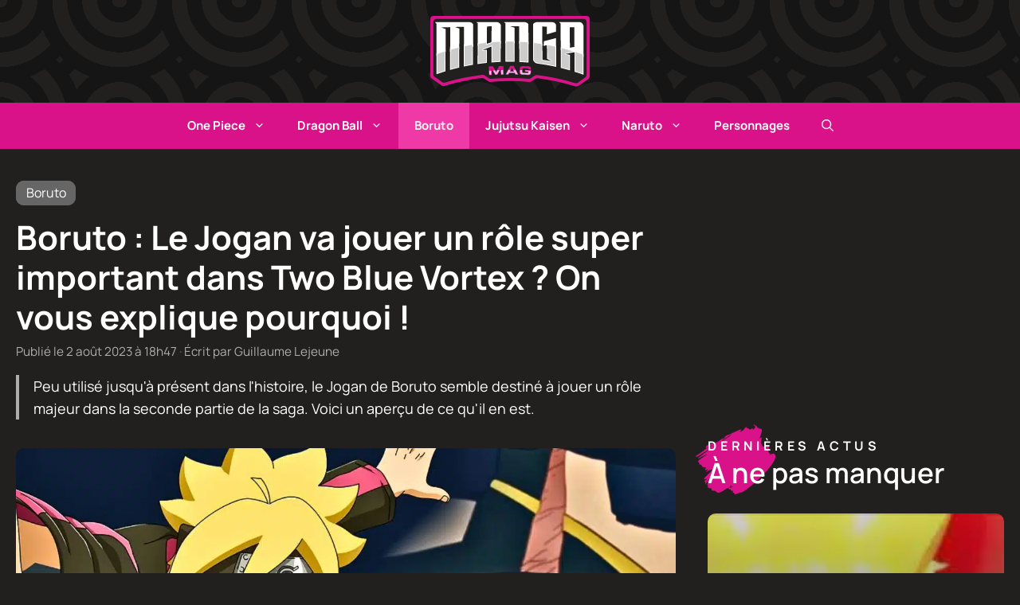

--- FILE ---
content_type: text/html; charset=utf-8
request_url: https://www.google.com/recaptcha/api2/aframe
body_size: 265
content:
<!DOCTYPE HTML><html><head><meta http-equiv="content-type" content="text/html; charset=UTF-8"></head><body><script nonce="kK1U_Yy__Dr1L2kycWtwfw">/** Anti-fraud and anti-abuse applications only. See google.com/recaptcha */ try{var clients={'sodar':'https://pagead2.googlesyndication.com/pagead/sodar?'};window.addEventListener("message",function(a){try{if(a.source===window.parent){var b=JSON.parse(a.data);var c=clients[b['id']];if(c){var d=document.createElement('img');d.src=c+b['params']+'&rc='+(localStorage.getItem("rc::a")?sessionStorage.getItem("rc::b"):"");window.document.body.appendChild(d);sessionStorage.setItem("rc::e",parseInt(sessionStorage.getItem("rc::e")||0)+1);localStorage.setItem("rc::h",'1769487691774');}}}catch(b){}});window.parent.postMessage("_grecaptcha_ready", "*");}catch(b){}</script></body></html>